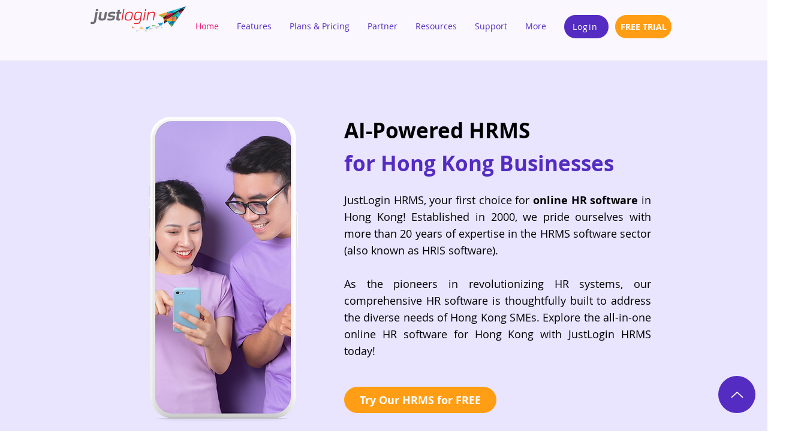

--- FILE ---
content_type: text/css
request_url: https://tags.srv.stackadapt.com/sa.css
body_size: -11
content:
:root {
    --sa-uid: '0-8e2404a3-afff-58a1-4ebb-6e11aa02af9a';
}

--- FILE ---
content_type: text/plain; charset=utf-8
request_url: https://tags.srv.stackadapt.com/saq_pxl?uid=VCXo_4vjv6Rf1z7ukNLY5w&is_js=true&landing_url=https%3A%2F%2Fwww.justlogin.com.hk%2F&t=HR%20System%20Software%20Online%20%7C%20HRMS%20%7C%20HRIS%20%7C%20JustLogin%20Hong%20Kong&tip=ynyDSq32g61tqU2lyctULVdEFhIKFk-TGVecyzRPbN0&host=https%3A%2F%2Fwww.justlogin.com.hk&l_src=&l_src_d=&u_src=&u_src_d=&shop=false&sa-user-id-v3=s%253AAQAKIJ_AvANNIjQchk2S4DR1JEsP9Hs1ZVVXxEF3PjW6fI5HENoCGAEg_7nNywYwAToE_kXKCEIENkdN5w.ThjXWMGiyNTweesJxwYhIWKRWmZC7wODDI%252F367dxYfU&sa-user-id-v2=s%253AjiQEo6__WKFOu24RqgKvmjQPdgA.kvdjGVjwrlHxUqRMcgYWnsIZnUPZxq6YDp6pXZgBWao&sa-user-id=s%253A0-8e2404a3-afff-58a1-4ebb-6e11aa02af9a.lVPIaObKmPof0NyESrguh2Yxnxuw6TDcRnvCixyj32M
body_size: 18
content:
{"conversion_tracker_uids":null,"retargeting_tracker_uids":["QvR4XGa9N7RP6SOwnPtWh9"],"lookalike_tracker_uids":null}

--- FILE ---
content_type: text/plain; charset=utf-8
request_url: https://tags.srv.stackadapt.com/saq_pxl?uid=VCXo_4vjv6Rf1z7ukNLY5w&is_js=true&landing_url=https%3A%2F%2Fwww.justlogin.com.hk%2F&t=HR%20System%20Software%20Online%20%7C%20HRMS%20%7C%20HRIS%20%7C%20JustLogin%20Hong%20Kong&tip=ynyDSq32g61tqU2lyctULVdEFhIKFk-TGVecyzRPbN0&host=https%3A%2F%2Fwww.justlogin.com.hk&l_src=&l_src_d=&u_src=&u_src_d=&shop=false&sa-user-id-v3=s%253AAQAKIJ_AvANNIjQchk2S4DR1JEsP9Hs1ZVVXxEF3PjW6fI5HENoCGAEg_7nNywYwAToE_kXKCEIENkdN5w.ThjXWMGiyNTweesJxwYhIWKRWmZC7wODDI%252F367dxYfU&sa-user-id-v2=s%253AjiQEo6__WKFOu24RqgKvmjQPdgA.kvdjGVjwrlHxUqRMcgYWnsIZnUPZxq6YDp6pXZgBWao&sa-user-id=s%253A0-8e2404a3-afff-58a1-4ebb-6e11aa02af9a.lVPIaObKmPof0NyESrguh2Yxnxuw6TDcRnvCixyj32M
body_size: 18
content:
{"conversion_tracker_uids":null,"retargeting_tracker_uids":["QvR4XGa9N7RP6SOwnPtWh9"],"lookalike_tracker_uids":null}